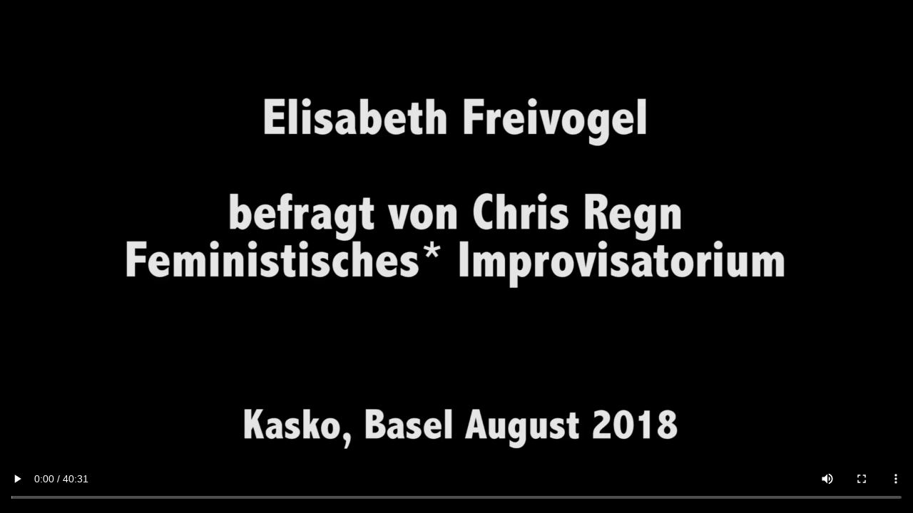

--- FILE ---
content_type: text/html;charset=UTF-8
request_url: https://ba14ns21403-sec1.fhnw.ch/mediasrv/DigitaleSee/2018.8_Interview_feministisches_Improvisatorium_Elisabeth_Freivogel.mp4/iframe/
body_size: 1916
content:
<head>
  <link href="https://vjs.zencdn.net/7.1.0/video-js.css" rel="stylesheet">
  <style>
  .video-js .vjs-big-play-button {
    left: 50%;
    top: 50%;
    margin-left: -0.75em;
    margin-top: -0.75em;
  }
  .video-js {
    background-color: white;
  }
  .vjs-poster {
    background-color: white;
  }
      </style>

  <!-- If you'd like to support IE8 (for Video.js versions prior to v7)
  <script src="https://vjs.zencdn.net/ie8/ie8-version/videojs-ie8.min.js"></script> -->
</head>

<body style="margin: 0px 0px 0px 0px; background-color: white;">
  <video style="width: 100vw; height: 100vh" id="digma-video" class="video-js" controls nativeControlsForTouch preload="auto"
  poster="https://ba14ns21403-sec1.fhnw.ch/mediasrv/DigitaleSee/2018.8_Interview_feministisches_Improvisatorium_Elisabeth_Freivogel.mp4$$timeshot$$3/master?auth=eyJ0eXAiOiJKV1QiLCJhbGciOiJIUzI1NiJ9.[base64].rUao-B_RGz8y02pS6gbZC8R5l3_4hxTpvsUn3FfZAPI" data-setup="{}" vjs-big-play-centered>
    <source src="https://ba14ns21403-sec1.fhnw.ch/mediasrv/DigitaleSee/2018.8_Interview_feministisches_Improvisatorium_Elisabeth_Freivogel.mp4$$web/master?auth=eyJ0eXAiOiJKV1QiLCJhbGciOiJIUzI1NiJ9.[base64].TNzLvrixRO_UxSyE65vURerUjxzJ9BRFbyazuZdWEtc" type='video/mp4'>
    <p class="vjs-no-js">
      To view this video please enable JavaScript, and consider upgrading to a web browser that
      <a href="https://videojs.com/html5-video-support/" target="_blank">supports HTML5 video</a>
    </p>
  </video>

  <script src="https://vjs.zencdn.net/7.1.0/video.js"></script>
</body>
